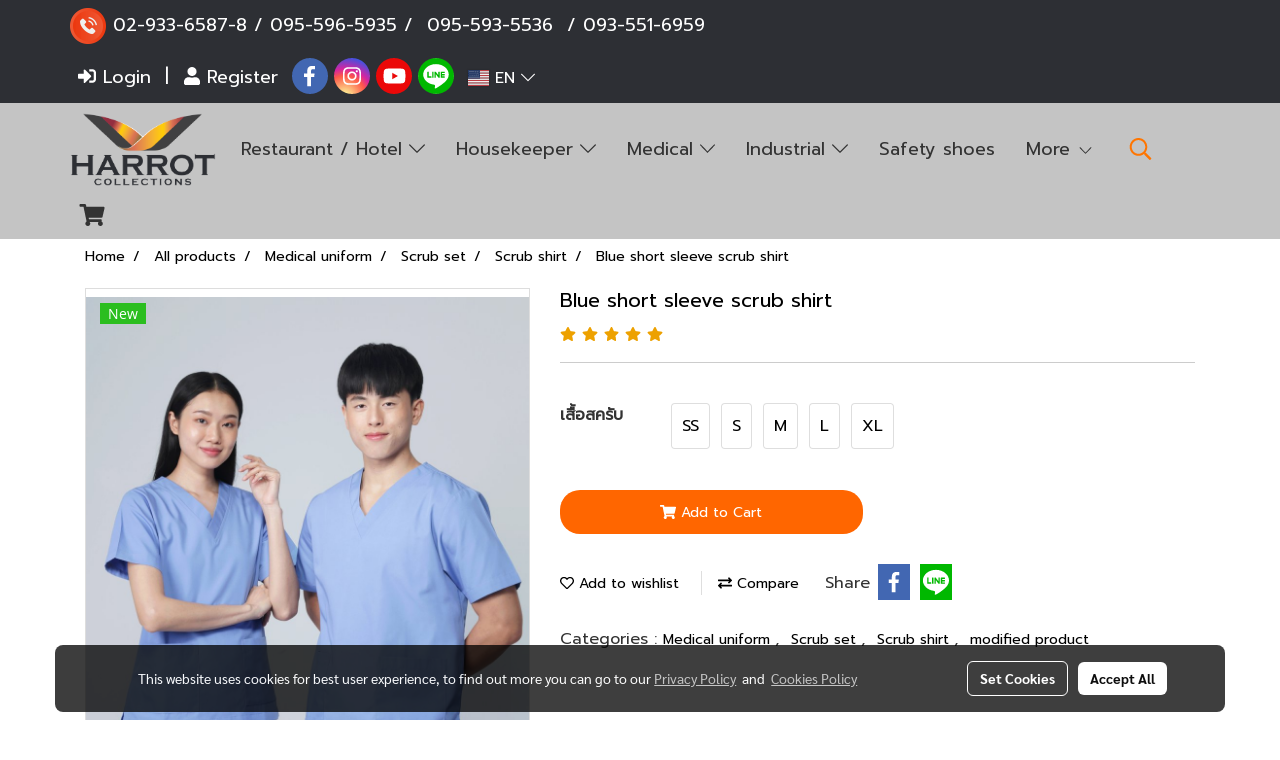

--- FILE ---
content_type: application/javascript
request_url: https://cloud.makewebstatic.com/makeweb/prod/js/moment.min.js?v=0
body_size: 11230
content:
//! moment.js
//! version : 2.9.0
//! authors : Tim Wood, Iskren Chernev, Moment.js contributors
//! license : MIT
//! momentjs.com
(function(a){function b(a,b,c){switch(arguments.length){case 2:return null!=a?a:b;case 3:return null!=a?a:null!=b?b:c;default:throw new Error("Implement me")}}function c(a,b){return Bb.call(a,b)}function d(){return{empty:!1,unusedTokens:[],unusedInput:[],overflow:-2,charsLeftOver:0,nullInput:!1,invalidMonth:null,invalidFormat:!1,userInvalidated:!1,iso:!1}}function e(a){vb.suppressDeprecationWarnings===!1&&"undefined"!=typeof console&&console.warn&&console.warn("Deprecation warning: "+a)}function f(a,b){var c=!0;return o(function(){return c&&(e(a),c=!1),b.apply(this,arguments)},b)}function g(a,b){sc[a]||(e(b),sc[a]=!0)}function h(a,b){return function(c){return r(a.call(this,c),b)}}function i(a,b){return function(c){return this.localeData().ordinal(a.call(this,c),b)}}function j(a,b){var c,d,e=12*(b.year()-a.year())+(b.month()-a.month()),f=a.clone().add(e,"months");return 0>b-f?(c=a.clone().add(e-1,"months"),d=(b-f)/(f-c)):(c=a.clone().add(e+1,"months"),d=(b-f)/(c-f)),-(e+d)}function k(a,b,c){var d;return null==c?b:null!=a.meridiemHour?a.meridiemHour(b,c):null!=a.isPM?(d=a.isPM(c),d&&12>b&&(b+=12),d||12!==b||(b=0),b):b}function l(){}function m(a,b){b!==!1&&H(a),p(this,a),this._d=new Date(+a._d),uc===!1&&(uc=!0,vb.updateOffset(this),uc=!1)}function n(a){var b=A(a),c=b.year||0,d=b.quarter||0,e=b.month||0,f=b.week||0,g=b.day||0,h=b.hour||0,i=b.minute||0,j=b.second||0,k=b.millisecond||0;this._milliseconds=+k+1e3*j+6e4*i+36e5*h,this._days=+g+7*f,this._months=+e+3*d+12*c,this._data={},this._locale=vb.localeData(),this._bubble()}function o(a,b){for(var d in b)c(b,d)&&(a[d]=b[d]);return c(b,"toString")&&(a.toString=b.toString),c(b,"valueOf")&&(a.valueOf=b.valueOf),a}function p(a,b){var c,d,e;if("undefined"!=typeof b._isAMomentObject&&(a._isAMomentObject=b._isAMomentObject),"undefined"!=typeof b._i&&(a._i=b._i),"undefined"!=typeof b._f&&(a._f=b._f),"undefined"!=typeof b._l&&(a._l=b._l),"undefined"!=typeof b._strict&&(a._strict=b._strict),"undefined"!=typeof b._tzm&&(a._tzm=b._tzm),"undefined"!=typeof b._isUTC&&(a._isUTC=b._isUTC),"undefined"!=typeof b._offset&&(a._offset=b._offset),"undefined"!=typeof b._pf&&(a._pf=b._pf),"undefined"!=typeof b._locale&&(a._locale=b._locale),Kb.length>0)for(c in Kb)d=Kb[c],e=b[d],"undefined"!=typeof e&&(a[d]=e);return a}function q(a){return 0>a?Math.ceil(a):Math.floor(a)}function r(a,b,c){for(var d=""+Math.abs(a),e=a>=0;d.length<b;)d="0"+d;return(e?c?"+":"":"-")+d}function s(a,b){var c={milliseconds:0,months:0};return c.months=b.month()-a.month()+12*(b.year()-a.year()),a.clone().add(c.months,"M").isAfter(b)&&--c.months,c.milliseconds=+b-+a.clone().add(c.months,"M"),c}function t(a,b){var c;return b=M(b,a),a.isBefore(b)?c=s(a,b):(c=s(b,a),c.milliseconds=-c.milliseconds,c.months=-c.months),c}function u(a,b){return function(c,d){var e,f;return null===d||isNaN(+d)||(g(b,"moment()."+b+"(period, number) is deprecated. Please use moment()."+b+"(number, period)."),f=c,c=d,d=f),c="string"==typeof c?+c:c,e=vb.duration(c,d),v(this,e,a),this}}function v(a,b,c,d){var e=b._milliseconds,f=b._days,g=b._months;d=null==d?!0:d,e&&a._d.setTime(+a._d+e*c),f&&pb(a,"Date",ob(a,"Date")+f*c),g&&nb(a,ob(a,"Month")+g*c),d&&vb.updateOffset(a,f||g)}function w(a){return"[object Array]"===Object.prototype.toString.call(a)}function x(a){return"[object Date]"===Object.prototype.toString.call(a)||a instanceof Date}function y(a,b,c){var d,e=Math.min(a.length,b.length),f=Math.abs(a.length-b.length),g=0;for(d=0;e>d;d++)(c&&a[d]!==b[d]||!c&&C(a[d])!==C(b[d]))&&g++;return g+f}function z(a){if(a){var b=a.toLowerCase().replace(/(.)s$/,"$1");a=lc[a]||mc[b]||b}return a}function A(a){var b,d,e={};for(d in a)c(a,d)&&(b=z(d),b&&(e[b]=a[d]));return e}function B(b){var c,d;if(0===b.indexOf("week"))c=7,d="day";else{if(0!==b.indexOf("month"))return;c=12,d="month"}vb[b]=function(e,f){var g,h,i=vb._locale[b],j=[];if("number"==typeof e&&(f=e,e=a),h=function(a){var b=vb().utc().set(d,a);return i.call(vb._locale,b,e||"")},null!=f)return h(f);for(g=0;c>g;g++)j.push(h(g));return j}}function C(a){var b=+a,c=0;return 0!==b&&isFinite(b)&&(c=b>=0?Math.floor(b):Math.ceil(b)),c}function D(a,b){return new Date(Date.UTC(a,b+1,0)).getUTCDate()}function E(a,b,c){return jb(vb([a,11,31+b-c]),b,c).week}function F(a){return G(a)?366:365}function G(a){return a%4===0&&a%100!==0||a%400===0}function H(a){var b;a._a&&-2===a._pf.overflow&&(b=a._a[Db]<0||a._a[Db]>11?Db:a._a[Eb]<1||a._a[Eb]>D(a._a[Cb],a._a[Db])?Eb:a._a[Fb]<0||a._a[Fb]>24||24===a._a[Fb]&&(0!==a._a[Gb]||0!==a._a[Hb]||0!==a._a[Ib])?Fb:a._a[Gb]<0||a._a[Gb]>59?Gb:a._a[Hb]<0||a._a[Hb]>59?Hb:a._a[Ib]<0||a._a[Ib]>999?Ib:-1,a._pf._overflowDayOfYear&&(Cb>b||b>Eb)&&(b=Eb),a._pf.overflow=b)}function I(b){return null==b._isValid&&(b._isValid=!isNaN(b._d.getTime())&&b._pf.overflow<0&&!b._pf.empty&&!b._pf.invalidMonth&&!b._pf.nullInput&&!b._pf.invalidFormat&&!b._pf.userInvalidated,b._strict&&(b._isValid=b._isValid&&0===b._pf.charsLeftOver&&0===b._pf.unusedTokens.length&&b._pf.bigHour===a)),b._isValid}function J(a){return a?a.toLowerCase().replace("_","-"):a}function K(a){for(var b,c,d,e,f=0;f<a.length;){for(e=J(a[f]).split("-"),b=e.length,c=J(a[f+1]),c=c?c.split("-"):null;b>0;){if(d=L(e.slice(0,b).join("-")))return d;if(c&&c.length>=b&&y(e,c,!0)>=b-1)break;b--}f++}return null}function L(a){var b=null;if(!Jb[a]&&Lb)try{b=vb.locale(),require("./locale/"+a),vb.locale(b)}catch(c){}return Jb[a]}function M(a,b){var c,d;return b._isUTC?(c=b.clone(),d=(vb.isMoment(a)||x(a)?+a:+vb(a))-+c,c._d.setTime(+c._d+d),vb.updateOffset(c,!1),c):vb(a).local()}function N(a){return a.match(/\[[\s\S]/)?a.replace(/^\[|\]$/g,""):a.replace(/\\/g,"")}function O(a){var b,c,d=a.match(Pb);for(b=0,c=d.length;c>b;b++)d[b]=rc[d[b]]?rc[d[b]]:N(d[b]);return function(e){var f="";for(b=0;c>b;b++)f+=d[b]instanceof Function?d[b].call(e,a):d[b];return f}}function P(a,b){return a.isValid()?(b=Q(b,a.localeData()),nc[b]||(nc[b]=O(b)),nc[b](a)):a.localeData().invalidDate()}function Q(a,b){function c(a){return b.longDateFormat(a)||a}var d=5;for(Qb.lastIndex=0;d>=0&&Qb.test(a);)a=a.replace(Qb,c),Qb.lastIndex=0,d-=1;return a}function R(a,b){var c,d=b._strict;switch(a){case"Q":return _b;case"DDDD":return bc;case"YYYY":case"GGGG":case"gggg":return d?cc:Tb;case"Y":case"G":case"g":return ec;case"YYYYYY":case"YYYYY":case"GGGGG":case"ggggg":return d?dc:Ub;case"S":if(d)return _b;case"SS":if(d)return ac;case"SSS":if(d)return bc;case"DDD":return Sb;case"MMM":case"MMMM":case"dd":case"ddd":case"dddd":return Wb;case"a":case"A":return b._locale._meridiemParse;case"x":return Zb;case"X":return $b;case"Z":case"ZZ":return Xb;case"T":return Yb;case"SSSS":return Vb;case"MM":case"DD":case"YY":case"GG":case"gg":case"HH":case"hh":case"mm":case"ss":case"ww":case"WW":return d?ac:Rb;case"M":case"D":case"d":case"H":case"h":case"m":case"s":case"w":case"W":case"e":case"E":return Rb;case"Do":return d?b._locale._ordinalParse:b._locale._ordinalParseLenient;default:return c=new RegExp($(Z(a.replace("\\","")),"i"))}}function S(a){a=a||"";var b=a.match(Xb)||[],c=b[b.length-1]||[],d=(c+"").match(jc)||["-",0,0],e=+(60*d[1])+C(d[2]);return"+"===d[0]?e:-e}function T(a,b,c){var d,e=c._a;switch(a){case"Q":null!=b&&(e[Db]=3*(C(b)-1));break;case"M":case"MM":null!=b&&(e[Db]=C(b)-1);break;case"MMM":case"MMMM":d=c._locale.monthsParse(b,a,c._strict),null!=d?e[Db]=d:c._pf.invalidMonth=b;break;case"D":case"DD":null!=b&&(e[Eb]=C(b));break;case"Do":null!=b&&(e[Eb]=C(parseInt(b.match(/\d{1,2}/)[0],10)));break;case"DDD":case"DDDD":null!=b&&(c._dayOfYear=C(b));break;case"YY":e[Cb]=vb.parseTwoDigitYear(b);break;case"YYYY":case"YYYYY":case"YYYYYY":e[Cb]=C(b);break;case"a":case"A":c._meridiem=b;break;case"h":case"hh":c._pf.bigHour=!0;case"H":case"HH":e[Fb]=C(b);break;case"m":case"mm":e[Gb]=C(b);break;case"s":case"ss":e[Hb]=C(b);break;case"S":case"SS":case"SSS":case"SSSS":e[Ib]=C(1e3*("0."+b));break;case"x":c._d=new Date(C(b));break;case"X":c._d=new Date(1e3*parseFloat(b));break;case"Z":case"ZZ":c._useUTC=!0,c._tzm=S(b);break;case"dd":case"ddd":case"dddd":d=c._locale.weekdaysParse(b),null!=d?(c._w=c._w||{},c._w.d=d):c._pf.invalidWeekday=b;break;case"w":case"ww":case"W":case"WW":case"d":case"e":case"E":a=a.substr(0,1);case"gggg":case"GGGG":case"GGGGG":a=a.substr(0,2),b&&(c._w=c._w||{},c._w[a]=C(b));break;case"gg":case"GG":c._w=c._w||{},c._w[a]=vb.parseTwoDigitYear(b)}}function U(a){var c,d,e,f,g,h,i;c=a._w,null!=c.GG||null!=c.W||null!=c.E?(g=1,h=4,d=b(c.GG,a._a[Cb],jb(vb(),1,4).year),e=b(c.W,1),f=b(c.E,1)):(g=a._locale._week.dow,h=a._locale._week.doy,d=b(c.gg,a._a[Cb],jb(vb(),g,h).year),e=b(c.w,1),null!=c.d?(f=c.d,g>f&&++e):f=null!=c.e?c.e+g:g),i=kb(d,e,f,h,g),a._a[Cb]=i.year,a._dayOfYear=i.dayOfYear}function V(a){var c,d,e,f,g=[];if(!a._d){for(e=X(a),a._w&&null==a._a[Eb]&&null==a._a[Db]&&U(a),a._dayOfYear&&(f=b(a._a[Cb],e[Cb]),a._dayOfYear>F(f)&&(a._pf._overflowDayOfYear=!0),d=fb(f,0,a._dayOfYear),a._a[Db]=d.getUTCMonth(),a._a[Eb]=d.getUTCDate()),c=0;3>c&&null==a._a[c];++c)a._a[c]=g[c]=e[c];for(;7>c;c++)a._a[c]=g[c]=null==a._a[c]?2===c?1:0:a._a[c];24===a._a[Fb]&&0===a._a[Gb]&&0===a._a[Hb]&&0===a._a[Ib]&&(a._nextDay=!0,a._a[Fb]=0),a._d=(a._useUTC?fb:eb).apply(null,g),null!=a._tzm&&a._d.setUTCMinutes(a._d.getUTCMinutes()-a._tzm),a._nextDay&&(a._a[Fb]=24)}}function W(a){var b;a._d||(b=A(a._i),a._a=[b.year,b.month,b.day||b.date,b.hour,b.minute,b.second,b.millisecond],V(a))}function X(a){var b=new Date;return a._useUTC?[b.getUTCFullYear(),b.getUTCMonth(),b.getUTCDate()]:[b.getFullYear(),b.getMonth(),b.getDate()]}function Y(b){if(b._f===vb.ISO_8601)return void ab(b);b._a=[],b._pf.empty=!0;var c,d,e,f,g,h=""+b._i,i=h.length,j=0;for(e=Q(b._f,b._locale).match(Pb)||[],c=0;c<e.length;c++)f=e[c],d=(h.match(R(f,b))||[])[0],d&&(g=h.substr(0,h.indexOf(d)),g.length>0&&b._pf.unusedInput.push(g),h=h.slice(h.indexOf(d)+d.length),j+=d.length),rc[f]?(d?b._pf.empty=!1:b._pf.unusedTokens.push(f),T(f,d,b)):b._strict&&!d&&b._pf.unusedTokens.push(f);b._pf.charsLeftOver=i-j,h.length>0&&b._pf.unusedInput.push(h),b._pf.bigHour===!0&&b._a[Fb]<=12&&(b._pf.bigHour=a),b._a[Fb]=k(b._locale,b._a[Fb],b._meridiem),V(b),H(b)}function Z(a){return a.replace(/\\(\[)|\\(\])|\[([^\]\[]*)\]|\\(.)/g,function(a,b,c,d,e){return b||c||d||e})}function $(a){return a.replace(/[-\/\\^$*+?.()|[\]{}]/g,"\\$&")}function _(a){var b,c,e,f,g;if(0===a._f.length)return a._pf.invalidFormat=!0,void(a._d=new Date(0/0));for(f=0;f<a._f.length;f++)g=0,b=p({},a),null!=a._useUTC&&(b._useUTC=a._useUTC),b._pf=d(),b._f=a._f[f],Y(b),I(b)&&(g+=b._pf.charsLeftOver,g+=10*b._pf.unusedTokens.length,b._pf.score=g,(null==e||e>g)&&(e=g,c=b));o(a,c||b)}function ab(a){var b,c,d=a._i,e=fc.exec(d);if(e){for(a._pf.iso=!0,b=0,c=hc.length;c>b;b++)if(hc[b][1].exec(d)){a._f=hc[b][0]+(e[6]||" ");break}for(b=0,c=ic.length;c>b;b++)if(ic[b][1].exec(d)){a._f+=ic[b][0];break}d.match(Xb)&&(a._f+="Z"),Y(a)}else a._isValid=!1}function bb(a){ab(a),a._isValid===!1&&(delete a._isValid,vb.createFromInputFallback(a))}function cb(a,b){var c,d=[];for(c=0;c<a.length;++c)d.push(b(a[c],c));return d}function db(b){var c,d=b._i;d===a?b._d=new Date:x(d)?b._d=new Date(+d):null!==(c=Mb.exec(d))?b._d=new Date(+c[1]):"string"==typeof d?bb(b):w(d)?(b._a=cb(d.slice(0),function(a){return parseInt(a,10)}),V(b)):"object"==typeof d?W(b):"number"==typeof d?b._d=new Date(d):vb.createFromInputFallback(b)}function eb(a,b,c,d,e,f,g){var h=new Date(a,b,c,d,e,f,g);return 1970>a&&h.setFullYear(a),h}function fb(a){var b=new Date(Date.UTC.apply(null,arguments));return 1970>a&&b.setUTCFullYear(a),b}function gb(a,b){if("string"==typeof a)if(isNaN(a)){if(a=b.weekdaysParse(a),"number"!=typeof a)return null}else a=parseInt(a,10);return a}function hb(a,b,c,d,e){return e.relativeTime(b||1,!!c,a,d)}function ib(a,b,c){var d=vb.duration(a).abs(),e=Ab(d.as("s")),f=Ab(d.as("m")),g=Ab(d.as("h")),h=Ab(d.as("d")),i=Ab(d.as("M")),j=Ab(d.as("y")),k=e<oc.s&&["s",e]||1===f&&["m"]||f<oc.m&&["mm",f]||1===g&&["h"]||g<oc.h&&["hh",g]||1===h&&["d"]||h<oc.d&&["dd",h]||1===i&&["M"]||i<oc.M&&["MM",i]||1===j&&["y"]||["yy",j];return k[2]=b,k[3]=+a>0,k[4]=c,hb.apply({},k)}function jb(a,b,c){var d,e=c-b,f=c-a.day();return f>e&&(f-=7),e-7>f&&(f+=7),d=vb(a).add(f,"d"),{week:Math.ceil(d.dayOfYear()/7),year:d.year()}}function kb(a,b,c,d,e){var f,g,h=fb(a,0,1).getUTCDay();return h=0===h?7:h,c=null!=c?c:e,f=e-h+(h>d?7:0)-(e>h?7:0),g=7*(b-1)+(c-e)+f+1,{year:g>0?a:a-1,dayOfYear:g>0?g:F(a-1)+g}}function lb(b){var c,d=b._i,e=b._f;return b._locale=b._locale||vb.localeData(b._l),null===d||e===a&&""===d?vb.invalid({nullInput:!0}):("string"==typeof d&&(b._i=d=b._locale.preparse(d)),vb.isMoment(d)?new m(d,!0):(e?w(e)?_(b):Y(b):db(b),c=new m(b),c._nextDay&&(c.add(1,"d"),c._nextDay=a),c))}function mb(a,b){var c,d;if(1===b.length&&w(b[0])&&(b=b[0]),!b.length)return vb();for(c=b[0],d=1;d<b.length;++d)b[d][a](c)&&(c=b[d]);return c}function nb(a,b){var c;return"string"==typeof b&&(b=a.localeData().monthsParse(b),"number"!=typeof b)?a:(c=Math.min(a.date(),D(a.year(),b)),a._d["set"+(a._isUTC?"UTC":"")+"Month"](b,c),a)}function ob(a,b){return a._d["get"+(a._isUTC?"UTC":"")+b]()}function pb(a,b,c){return"Month"===b?nb(a,c):a._d["set"+(a._isUTC?"UTC":"")+b](c)}function qb(a,b){return function(c){return null!=c?(pb(this,a,c),vb.updateOffset(this,b),this):ob(this,a)}}function rb(a){return 400*a/146097}function sb(a){return 146097*a/400}function tb(a){vb.duration.fn[a]=function(){return this._data[a]}}function ub(a){"undefined"==typeof ender&&(wb=zb.moment,zb.moment=a?f("Accessing Moment through the global scope is deprecated, and will be removed in an upcoming release.",vb):vb)}for(var vb,wb,xb,yb="2.9.0",zb="undefined"==typeof global||"undefined"!=typeof window&&window!==global.window?this:global,Ab=Math.round,Bb=Object.prototype.hasOwnProperty,Cb=0,Db=1,Eb=2,Fb=3,Gb=4,Hb=5,Ib=6,Jb={},Kb=[],Lb="undefined"!=typeof module&&module&&module.exports,Mb=/^\/?Date\((\-?\d+)/i,Nb=/(\-)?(?:(\d*)\.)?(\d+)\:(\d+)(?:\:(\d+)\.?(\d{3})?)?/,Ob=/^(-)?P(?:(?:([0-9,.]*)Y)?(?:([0-9,.]*)M)?(?:([0-9,.]*)D)?(?:T(?:([0-9,.]*)H)?(?:([0-9,.]*)M)?(?:([0-9,.]*)S)?)?|([0-9,.]*)W)$/,Pb=/(\[[^\[]*\])|(\\)?(Mo|MM?M?M?|Do|DDDo|DD?D?D?|ddd?d?|do?|w[o|w]?|W[o|W]?|Q|YYYYYY|YYYYY|YYYY|YY|gg(ggg?)?|GG(GGG?)?|e|E|a|A|hh?|HH?|mm?|ss?|S{1,4}|x|X|zz?|ZZ?|.)/g,Qb=/(\[[^\[]*\])|(\\)?(LTS|LT|LL?L?L?|l{1,4})/g,Rb=/\d\d?/,Sb=/\d{1,3}/,Tb=/\d{1,4}/,Ub=/[+\-]?\d{1,6}/,Vb=/\d+/,Wb=/[0-9]*['a-z\u00A0-\u05FF\u0700-\uD7FF\uF900-\uFDCF\uFDF0-\uFFEF]+|[\u0600-\u06FF\/]+(\s*?[\u0600-\u06FF]+){1,2}/i,Xb=/Z|[\+\-]\d\d:?\d\d/gi,Yb=/T/i,Zb=/[\+\-]?\d+/,$b=/[\+\-]?\d+(\.\d{1,3})?/,_b=/\d/,ac=/\d\d/,bc=/\d{3}/,cc=/\d{4}/,dc=/[+-]?\d{6}/,ec=/[+-]?\d+/,fc=/^\s*(?:[+-]\d{6}|\d{4})-(?:(\d\d-\d\d)|(W\d\d$)|(W\d\d-\d)|(\d\d\d))((T| )(\d\d(:\d\d(:\d\d(\.\d+)?)?)?)?([\+\-]\d\d(?::?\d\d)?|\s*Z)?)?$/,gc="YYYY-MM-DDTHH:mm:ssZ",hc=[["YYYYYY-MM-DD",/[+-]\d{6}-\d{2}-\d{2}/],["YYYY-MM-DD",/\d{4}-\d{2}-\d{2}/],["GGGG-[W]WW-E",/\d{4}-W\d{2}-\d/],["GGGG-[W]WW",/\d{4}-W\d{2}/],["YYYY-DDD",/\d{4}-\d{3}/]],ic=[["HH:mm:ss.SSSS",/(T| )\d\d:\d\d:\d\d\.\d+/],["HH:mm:ss",/(T| )\d\d:\d\d:\d\d/],["HH:mm",/(T| )\d\d:\d\d/],["HH",/(T| )\d\d/]],jc=/([\+\-]|\d\d)/gi,kc=("Date|Hours|Minutes|Seconds|Milliseconds".split("|"),{Milliseconds:1,Seconds:1e3,Minutes:6e4,Hours:36e5,Days:864e5,Months:2592e6,Years:31536e6}),lc={ms:"millisecond",s:"second",m:"minute",h:"hour",d:"day",D:"date",w:"week",W:"isoWeek",M:"month",Q:"quarter",y:"year",DDD:"dayOfYear",e:"weekday",E:"isoWeekday",gg:"weekYear",GG:"isoWeekYear"},mc={dayofyear:"dayOfYear",isoweekday:"isoWeekday",isoweek:"isoWeek",weekyear:"weekYear",isoweekyear:"isoWeekYear"},nc={},oc={s:45,m:45,h:22,d:26,M:11},pc="DDD w W M D d".split(" "),qc="M D H h m s w W".split(" "),rc={M:function(){return this.month()+1},MMM:function(a){return this.localeData().monthsShort(this,a)},MMMM:function(a){return this.localeData().months(this,a)},D:function(){return this.date()},DDD:function(){return this.dayOfYear()},d:function(){return this.day()},dd:function(a){return this.localeData().weekdaysMin(this,a)},ddd:function(a){return this.localeData().weekdaysShort(this,a)},dddd:function(a){return this.localeData().weekdays(this,a)},w:function(){return this.week()},W:function(){return this.isoWeek()},YY:function(){return r(this.year()%100,2)},YYYY:function(){return r(this.year(),4)},YYYYY:function(){return r(this.year(),5)},YYYYYY:function(){var a=this.year(),b=a>=0?"+":"-";return b+r(Math.abs(a),6)},gg:function(){return r(this.weekYear()%100,2)},gggg:function(){return r(this.weekYear(),4)},ggggg:function(){return r(this.weekYear(),5)},GG:function(){return r(this.isoWeekYear()%100,2)},GGGG:function(){return r(this.isoWeekYear(),4)},GGGGG:function(){return r(this.isoWeekYear(),5)},e:function(){return this.weekday()},E:function(){return this.isoWeekday()},a:function(){return this.localeData().meridiem(this.hours(),this.minutes(),!0)},A:function(){return this.localeData().meridiem(this.hours(),this.minutes(),!1)},H:function(){return this.hours()},h:function(){return this.hours()%12||12},m:function(){return this.minutes()},s:function(){return this.seconds()},S:function(){return C(this.milliseconds()/100)},SS:function(){return r(C(this.milliseconds()/10),2)},SSS:function(){return r(this.milliseconds(),3)},SSSS:function(){return r(this.milliseconds(),3)},Z:function(){var a=this.utcOffset(),b="+";return 0>a&&(a=-a,b="-"),b+r(C(a/60),2)+":"+r(C(a)%60,2)},ZZ:function(){var a=this.utcOffset(),b="+";return 0>a&&(a=-a,b="-"),b+r(C(a/60),2)+r(C(a)%60,2)},z:function(){return this.zoneAbbr()},zz:function(){return this.zoneName()},x:function(){return this.valueOf()},X:function(){return this.unix()},Q:function(){return this.quarter()}},sc={},tc=["months","monthsShort","weekdays","weekdaysShort","weekdaysMin"],uc=!1;pc.length;)xb=pc.pop(),rc[xb+"o"]=i(rc[xb],xb);for(;qc.length;)xb=qc.pop(),rc[xb+xb]=h(rc[xb],2);rc.DDDD=h(rc.DDD,3),o(l.prototype,{set:function(a){var b,c;for(c in a)b=a[c],"function"==typeof b?this[c]=b:this["_"+c]=b;this._ordinalParseLenient=new RegExp(this._ordinalParse.source+"|"+/\d{1,2}/.source)},_months:"January_February_March_April_May_June_July_August_September_October_November_December".split("_"),months:function(a){return this._months[a.month()]},_monthsShort:"Jan_Feb_Mar_Apr_May_Jun_Jul_Aug_Sep_Oct_Nov_Dec".split("_"),monthsShort:function(a){return this._monthsShort[a.month()]},monthsParse:function(a,b,c){var d,e,f;for(this._monthsParse||(this._monthsParse=[],this._longMonthsParse=[],this._shortMonthsParse=[]),d=0;12>d;d++){if(e=vb.utc([2e3,d]),c&&!this._longMonthsParse[d]&&(this._longMonthsParse[d]=new RegExp("^"+this.months(e,"").replace(".","")+"$","i"),this._shortMonthsParse[d]=new RegExp("^"+this.monthsShort(e,"").replace(".","")+"$","i")),c||this._monthsParse[d]||(f="^"+this.months(e,"")+"|^"+this.monthsShort(e,""),this._monthsParse[d]=new RegExp(f.replace(".",""),"i")),c&&"MMMM"===b&&this._longMonthsParse[d].test(a))return d;if(c&&"MMM"===b&&this._shortMonthsParse[d].test(a))return d;if(!c&&this._monthsParse[d].test(a))return d}},_weekdays:"Sunday_Monday_Tuesday_Wednesday_Thursday_Friday_Saturday".split("_"),weekdays:function(a){return this._weekdays[a.day()]},_weekdaysShort:"Sun_Mon_Tue_Wed_Thu_Fri_Sat".split("_"),weekdaysShort:function(a){return this._weekdaysShort[a.day()]},_weekdaysMin:"Su_Mo_Tu_We_Th_Fr_Sa".split("_"),weekdaysMin:function(a){return this._weekdaysMin[a.day()]},weekdaysParse:function(a){var b,c,d;for(this._weekdaysParse||(this._weekdaysParse=[]),b=0;7>b;b++)if(this._weekdaysParse[b]||(c=vb([2e3,1]).day(b),d="^"+this.weekdays(c,"")+"|^"+this.weekdaysShort(c,"")+"|^"+this.weekdaysMin(c,""),this._weekdaysParse[b]=new RegExp(d.replace(".",""),"i")),this._weekdaysParse[b].test(a))return b},_longDateFormat:{LTS:"h:mm:ss A",LT:"h:mm A",L:"MM/DD/YYYY",LL:"MMMM D, YYYY",LLL:"MMMM D, YYYY LT",LLLL:"dddd, MMMM D, YYYY LT"},longDateFormat:function(a){var b=this._longDateFormat[a];return!b&&this._longDateFormat[a.toUpperCase()]&&(b=this._longDateFormat[a.toUpperCase()].replace(/MMMM|MM|DD|dddd/g,function(a){return a.slice(1)}),this._longDateFormat[a]=b),b},isPM:function(a){return"p"===(a+"").toLowerCase().charAt(0)},_meridiemParse:/[ap]\.?m?\.?/i,meridiem:function(a,b,c){return a>11?c?"pm":"PM":c?"am":"AM"},_calendar:{sameDay:"[Today at] LT",nextDay:"[Tomorrow at] LT",nextWeek:"dddd [at] LT",lastDay:"[Yesterday at] LT",lastWeek:"[Last] dddd [at] LT",sameElse:"L"},calendar:function(a,b,c){var d=this._calendar[a];return"function"==typeof d?d.apply(b,[c]):d},_relativeTime:{future:"in %s",past:"%s ago",s:"a few seconds",m:"a minute",mm:"%d minutes",h:"an hour",hh:"%d hours",d:"a day",dd:"%d days",M:"a month",MM:"%d months",y:"a year",yy:"%d years"},relativeTime:function(a,b,c,d){var e=this._relativeTime[c];return"function"==typeof e?e(a,b,c,d):e.replace(/%d/i,a)},pastFuture:function(a,b){var c=this._relativeTime[a>0?"future":"past"];return"function"==typeof c?c(b):c.replace(/%s/i,b)},ordinal:function(a){return this._ordinal.replace("%d",a)},_ordinal:"%d",_ordinalParse:/\d{1,2}/,preparse:function(a){return a},postformat:function(a){return a},week:function(a){return jb(a,this._week.dow,this._week.doy).week},_week:{dow:0,doy:6},firstDayOfWeek:function(){return this._week.dow},firstDayOfYear:function(){return this._week.doy},_invalidDate:"Invalid date",invalidDate:function(){return this._invalidDate}}),vb=function(b,c,e,f){var g;return"boolean"==typeof e&&(f=e,e=a),g={},g._isAMomentObject=!0,g._i=b,g._f=c,g._l=e,g._strict=f,g._isUTC=!1,g._pf=d(),lb(g)},vb.suppressDeprecationWarnings=!1,vb.createFromInputFallback=f("moment construction falls back to js Date. This is discouraged and will be removed in upcoming major release. Please refer to https://github.com/moment/moment/issues/1407 for more info.",function(a){a._d=new Date(a._i+(a._useUTC?" UTC":""))}),vb.min=function(){var a=[].slice.call(arguments,0);return mb("isBefore",a)},vb.max=function(){var a=[].slice.call(arguments,0);return mb("isAfter",a)},vb.utc=function(b,c,e,f){var g;return"boolean"==typeof e&&(f=e,e=a),g={},g._isAMomentObject=!0,g._useUTC=!0,g._isUTC=!0,g._l=e,g._i=b,g._f=c,g._strict=f,g._pf=d(),lb(g).utc()},vb.unix=function(a){return vb(1e3*a)},vb.duration=function(a,b){var d,e,f,g,h=a,i=null;return vb.isDuration(a)?h={ms:a._milliseconds,d:a._days,M:a._months}:"number"==typeof a?(h={},b?h[b]=a:h.milliseconds=a):(i=Nb.exec(a))?(d="-"===i[1]?-1:1,h={y:0,d:C(i[Eb])*d,h:C(i[Fb])*d,m:C(i[Gb])*d,s:C(i[Hb])*d,ms:C(i[Ib])*d}):(i=Ob.exec(a))?(d="-"===i[1]?-1:1,f=function(a){var b=a&&parseFloat(a.replace(",","."));return(isNaN(b)?0:b)*d},h={y:f(i[2]),M:f(i[3]),d:f(i[4]),h:f(i[5]),m:f(i[6]),s:f(i[7]),w:f(i[8])}):null==h?h={}:"object"==typeof h&&("from"in h||"to"in h)&&(g=t(vb(h.from),vb(h.to)),h={},h.ms=g.milliseconds,h.M=g.months),e=new n(h),vb.isDuration(a)&&c(a,"_locale")&&(e._locale=a._locale),e},vb.version=yb,vb.defaultFormat=gc,vb.ISO_8601=function(){},vb.momentProperties=Kb,vb.updateOffset=function(){},vb.relativeTimeThreshold=function(b,c){return oc[b]===a?!1:c===a?oc[b]:(oc[b]=c,!0)},vb.lang=f("moment.lang is deprecated. Use moment.locale instead.",function(a,b){return vb.locale(a,b)}),vb.locale=function(a,b){var c;return a&&(c="undefined"!=typeof b?vb.defineLocale(a,b):vb.localeData(a),c&&(vb.duration._locale=vb._locale=c)),vb._locale._abbr},vb.defineLocale=function(a,b){return null!==b?(b.abbr=a,Jb[a]||(Jb[a]=new l),Jb[a].set(b),vb.locale(a),Jb[a]):(delete Jb[a],null)},vb.langData=f("moment.langData is deprecated. Use moment.localeData instead.",function(a){return vb.localeData(a)}),vb.localeData=function(a){var b;if(a&&a._locale&&a._locale._abbr&&(a=a._locale._abbr),!a)return vb._locale;if(!w(a)){if(b=L(a))return b;a=[a]}return K(a)},vb.isMoment=function(a){return a instanceof m||null!=a&&c(a,"_isAMomentObject")},vb.isDuration=function(a){return a instanceof n};for(xb=tc.length-1;xb>=0;--xb)B(tc[xb]);vb.normalizeUnits=function(a){return z(a)},vb.invalid=function(a){var b=vb.utc(0/0);return null!=a?o(b._pf,a):b._pf.userInvalidated=!0,b},vb.parseZone=function(){return vb.apply(null,arguments).parseZone()},vb.parseTwoDigitYear=function(a){return C(a)+(C(a)>68?1900:2e3)},vb.isDate=x,o(vb.fn=m.prototype,{clone:function(){return vb(this)},valueOf:function(){return+this._d-6e4*(this._offset||0)},unix:function(){return Math.floor(+this/1e3)},toString:function(){return this.clone().locale("en").format("ddd MMM DD YYYY HH:mm:ss [GMT]ZZ")},toDate:function(){return this._offset?new Date(+this):this._d},toISOString:function(){var a=vb(this).utc();return 0<a.year()&&a.year()<=9999?"function"==typeof Date.prototype.toISOString?this.toDate().toISOString():P(a,"YYYY-MM-DD[T]HH:mm:ss.SSS[Z]"):P(a,"YYYYYY-MM-DD[T]HH:mm:ss.SSS[Z]")},toArray:function(){var a=this;return[a.year(),a.month(),a.date(),a.hours(),a.minutes(),a.seconds(),a.milliseconds()]},isValid:function(){return I(this)},isDSTShifted:function(){return this._a?this.isValid()&&y(this._a,(this._isUTC?vb.utc(this._a):vb(this._a)).toArray())>0:!1},parsingFlags:function(){return o({},this._pf)},invalidAt:function(){return this._pf.overflow},utc:function(a){return this.utcOffset(0,a)},local:function(a){return this._isUTC&&(this.utcOffset(0,a),this._isUTC=!1,a&&this.subtract(this._dateUtcOffset(),"m")),this},format:function(a){var b=P(this,a||vb.defaultFormat);return this.localeData().postformat(b)},add:u(1,"add"),subtract:u(-1,"subtract"),diff:function(a,b,c){var d,e,f=M(a,this),g=6e4*(f.utcOffset()-this.utcOffset());return b=z(b),"year"===b||"month"===b||"quarter"===b?(e=j(this,f),"quarter"===b?e/=3:"year"===b&&(e/=12)):(d=this-f,e="second"===b?d/1e3:"minute"===b?d/6e4:"hour"===b?d/36e5:"day"===b?(d-g)/864e5:"week"===b?(d-g)/6048e5:d),c?e:q(e)},from:function(a,b){return vb.duration({to:this,from:a}).locale(this.locale()).humanize(!b)},fromNow:function(a){return this.from(vb(),a)},calendar:function(a){var b=a||vb(),c=M(b,this).startOf("day"),d=this.diff(c,"days",!0),e=-6>d?"sameElse":-1>d?"lastWeek":0>d?"lastDay":1>d?"sameDay":2>d?"nextDay":7>d?"nextWeek":"sameElse";return this.format(this.localeData().calendar(e,this,vb(b)))},isLeapYear:function(){return G(this.year())},isDST:function(){return this.utcOffset()>this.clone().month(0).utcOffset()||this.utcOffset()>this.clone().month(5).utcOffset()},day:function(a){var b=this._isUTC?this._d.getUTCDay():this._d.getDay();return null!=a?(a=gb(a,this.localeData()),this.add(a-b,"d")):b},month:qb("Month",!0),startOf:function(a){switch(a=z(a)){case"year":this.month(0);case"quarter":case"month":this.date(1);case"week":case"isoWeek":case"day":this.hours(0);case"hour":this.minutes(0);case"minute":this.seconds(0);case"second":this.milliseconds(0)}return"week"===a?this.weekday(0):"isoWeek"===a&&this.isoWeekday(1),"quarter"===a&&this.month(3*Math.floor(this.month()/3)),this},endOf:function(b){return b=z(b),b===a||"millisecond"===b?this:this.startOf(b).add(1,"isoWeek"===b?"week":b).subtract(1,"ms")},isAfter:function(a,b){var c;return b=z("undefined"!=typeof b?b:"millisecond"),"millisecond"===b?(a=vb.isMoment(a)?a:vb(a),+this>+a):(c=vb.isMoment(a)?+a:+vb(a),c<+this.clone().startOf(b))},isBefore:function(a,b){var c;return b=z("undefined"!=typeof b?b:"millisecond"),"millisecond"===b?(a=vb.isMoment(a)?a:vb(a),+a>+this):(c=vb.isMoment(a)?+a:+vb(a),+this.clone().endOf(b)<c)},isBetween:function(a,b,c){return this.isAfter(a,c)&&this.isBefore(b,c)},isSame:function(a,b){var c;return b=z(b||"millisecond"),"millisecond"===b?(a=vb.isMoment(a)?a:vb(a),+this===+a):(c=+vb(a),+this.clone().startOf(b)<=c&&c<=+this.clone().endOf(b))},min:f("moment().min is deprecated, use moment.min instead. https://github.com/moment/moment/issues/1548",function(a){return a=vb.apply(null,arguments),this>a?this:a}),max:f("moment().max is deprecated, use moment.max instead. https://github.com/moment/moment/issues/1548",function(a){return a=vb.apply(null,arguments),a>this?this:a}),zone:f("moment().zone is deprecated, use moment().utcOffset instead. https://github.com/moment/moment/issues/1779",function(a,b){return null!=a?("string"!=typeof a&&(a=-a),this.utcOffset(a,b),this):-this.utcOffset()}),utcOffset:function(a,b){var c,d=this._offset||0;return null!=a?("string"==typeof a&&(a=S(a)),Math.abs(a)<16&&(a=60*a),!this._isUTC&&b&&(c=this._dateUtcOffset()),this._offset=a,this._isUTC=!0,null!=c&&this.add(c,"m"),d!==a&&(!b||this._changeInProgress?v(this,vb.duration(a-d,"m"),1,!1):this._changeInProgress||(this._changeInProgress=!0,vb.updateOffset(this,!0),this._changeInProgress=null)),this):this._isUTC?d:this._dateUtcOffset()},isLocal:function(){return!this._isUTC},isUtcOffset:function(){return this._isUTC},isUtc:function(){return this._isUTC&&0===this._offset},zoneAbbr:function(){return this._isUTC?"UTC":""},zoneName:function(){return this._isUTC?"Coordinated Universal Time":""},parseZone:function(){return this._tzm?this.utcOffset(this._tzm):"string"==typeof this._i&&this.utcOffset(S(this._i)),this},hasAlignedHourOffset:function(a){return a=a?vb(a).utcOffset():0,(this.utcOffset()-a)%60===0},daysInMonth:function(){return D(this.year(),this.month())},dayOfYear:function(a){var b=Ab((vb(this).startOf("day")-vb(this).startOf("year"))/864e5)+1;return null==a?b:this.add(a-b,"d")},quarter:function(a){return null==a?Math.ceil((this.month()+1)/3):this.month(3*(a-1)+this.month()%3)},weekYear:function(a){var b=jb(this,this.localeData()._week.dow,this.localeData()._week.doy).year;return null==a?b:this.add(a-b,"y")},isoWeekYear:function(a){var b=jb(this,1,4).year;return null==a?b:this.add(a-b,"y")},week:function(a){var b=this.localeData().week(this);return null==a?b:this.add(7*(a-b),"d")},isoWeek:function(a){var b=jb(this,1,4).week;return null==a?b:this.add(7*(a-b),"d")},weekday:function(a){var b=(this.day()+7-this.localeData()._week.dow)%7;return null==a?b:this.add(a-b,"d")},isoWeekday:function(a){return null==a?this.day()||7:this.day(this.day()%7?a:a-7)},isoWeeksInYear:function(){return E(this.year(),1,4)},weeksInYear:function(){var a=this.localeData()._week;return E(this.year(),a.dow,a.doy)},get:function(a){return a=z(a),this[a]()},set:function(a,b){var c;if("object"==typeof a)for(c in a)this.set(c,a[c]);else a=z(a),"function"==typeof this[a]&&this[a](b);return this},locale:function(b){var c;return b===a?this._locale._abbr:(c=vb.localeData(b),null!=c&&(this._locale=c),this)},lang:f("moment().lang() is deprecated. Instead, use moment().localeData() to get the language configuration. Use moment().locale() to change languages.",function(b){return b===a?this.localeData():this.locale(b)}),localeData:function(){return this._locale},_dateUtcOffset:function(){return 15*-Math.round(this._d.getTimezoneOffset()/15)}}),vb.fn.millisecond=vb.fn.milliseconds=qb("Milliseconds",!1),vb.fn.second=vb.fn.seconds=qb("Seconds",!1),vb.fn.minute=vb.fn.minutes=qb("Minutes",!1),vb.fn.hour=vb.fn.hours=qb("Hours",!0),vb.fn.date=qb("Date",!0),vb.fn.dates=f("dates accessor is deprecated. Use date instead.",qb("Date",!0)),vb.fn.year=qb("FullYear",!0),vb.fn.years=f("years accessor is deprecated. Use year instead.",qb("FullYear",!0)),vb.fn.days=vb.fn.day,vb.fn.months=vb.fn.month,vb.fn.weeks=vb.fn.week,vb.fn.isoWeeks=vb.fn.isoWeek,vb.fn.quarters=vb.fn.quarter,vb.fn.toJSON=vb.fn.toISOString,vb.fn.isUTC=vb.fn.isUtc,o(vb.duration.fn=n.prototype,{_bubble:function(){var a,b,c,d=this._milliseconds,e=this._days,f=this._months,g=this._data,h=0;g.milliseconds=d%1e3,a=q(d/1e3),g.seconds=a%60,b=q(a/60),g.minutes=b%60,c=q(b/60),g.hours=c%24,e+=q(c/24),h=q(rb(e)),e-=q(sb(h)),f+=q(e/30),e%=30,h+=q(f/12),f%=12,g.days=e,g.months=f,g.years=h},abs:function(){return this._milliseconds=Math.abs(this._milliseconds),this._days=Math.abs(this._days),this._months=Math.abs(this._months),this._data.milliseconds=Math.abs(this._data.milliseconds),this._data.seconds=Math.abs(this._data.seconds),this._data.minutes=Math.abs(this._data.minutes),this._data.hours=Math.abs(this._data.hours),this._data.months=Math.abs(this._data.months),this._data.years=Math.abs(this._data.years),this},weeks:function(){return q(this.days()/7)},valueOf:function(){return this._milliseconds+864e5*this._days+this._months%12*2592e6+31536e6*C(this._months/12)
},humanize:function(a){var b=ib(this,!a,this.localeData());return a&&(b=this.localeData().pastFuture(+this,b)),this.localeData().postformat(b)},add:function(a,b){var c=vb.duration(a,b);return this._milliseconds+=c._milliseconds,this._days+=c._days,this._months+=c._months,this._bubble(),this},subtract:function(a,b){var c=vb.duration(a,b);return this._milliseconds-=c._milliseconds,this._days-=c._days,this._months-=c._months,this._bubble(),this},get:function(a){return a=z(a),this[a.toLowerCase()+"s"]()},as:function(a){var b,c;if(a=z(a),"month"===a||"year"===a)return b=this._days+this._milliseconds/864e5,c=this._months+12*rb(b),"month"===a?c:c/12;switch(b=this._days+Math.round(sb(this._months/12)),a){case"week":return b/7+this._milliseconds/6048e5;case"day":return b+this._milliseconds/864e5;case"hour":return 24*b+this._milliseconds/36e5;case"minute":return 24*b*60+this._milliseconds/6e4;case"second":return 24*b*60*60+this._milliseconds/1e3;case"millisecond":return Math.floor(24*b*60*60*1e3)+this._milliseconds;default:throw new Error("Unknown unit "+a)}},lang:vb.fn.lang,locale:vb.fn.locale,toIsoString:f("toIsoString() is deprecated. Please use toISOString() instead (notice the capitals)",function(){return this.toISOString()}),toISOString:function(){var a=Math.abs(this.years()),b=Math.abs(this.months()),c=Math.abs(this.days()),d=Math.abs(this.hours()),e=Math.abs(this.minutes()),f=Math.abs(this.seconds()+this.milliseconds()/1e3);return this.asSeconds()?(this.asSeconds()<0?"-":"")+"P"+(a?a+"Y":"")+(b?b+"M":"")+(c?c+"D":"")+(d||e||f?"T":"")+(d?d+"H":"")+(e?e+"M":"")+(f?f+"S":""):"P0D"},localeData:function(){return this._locale},toJSON:function(){return this.toISOString()}}),vb.duration.fn.toString=vb.duration.fn.toISOString;for(xb in kc)c(kc,xb)&&tb(xb.toLowerCase());vb.duration.fn.asMilliseconds=function(){return this.as("ms")},vb.duration.fn.asSeconds=function(){return this.as("s")},vb.duration.fn.asMinutes=function(){return this.as("m")},vb.duration.fn.asHours=function(){return this.as("h")},vb.duration.fn.asDays=function(){return this.as("d")},vb.duration.fn.asWeeks=function(){return this.as("weeks")},vb.duration.fn.asMonths=function(){return this.as("M")},vb.duration.fn.asYears=function(){return this.as("y")},vb.locale("en",{ordinalParse:/\d{1,2}(th|st|nd|rd)/,ordinal:function(a){var b=a%10,c=1===C(a%100/10)?"th":1===b?"st":2===b?"nd":3===b?"rd":"th";return a+c}}),Lb?module.exports=vb:"function"==typeof define&&define.amd?(define(function(a,b,c){return c.config&&c.config()&&c.config().noGlobal===!0&&(zb.moment=wb),vb}),ub(!0)):ub()}).call(this);